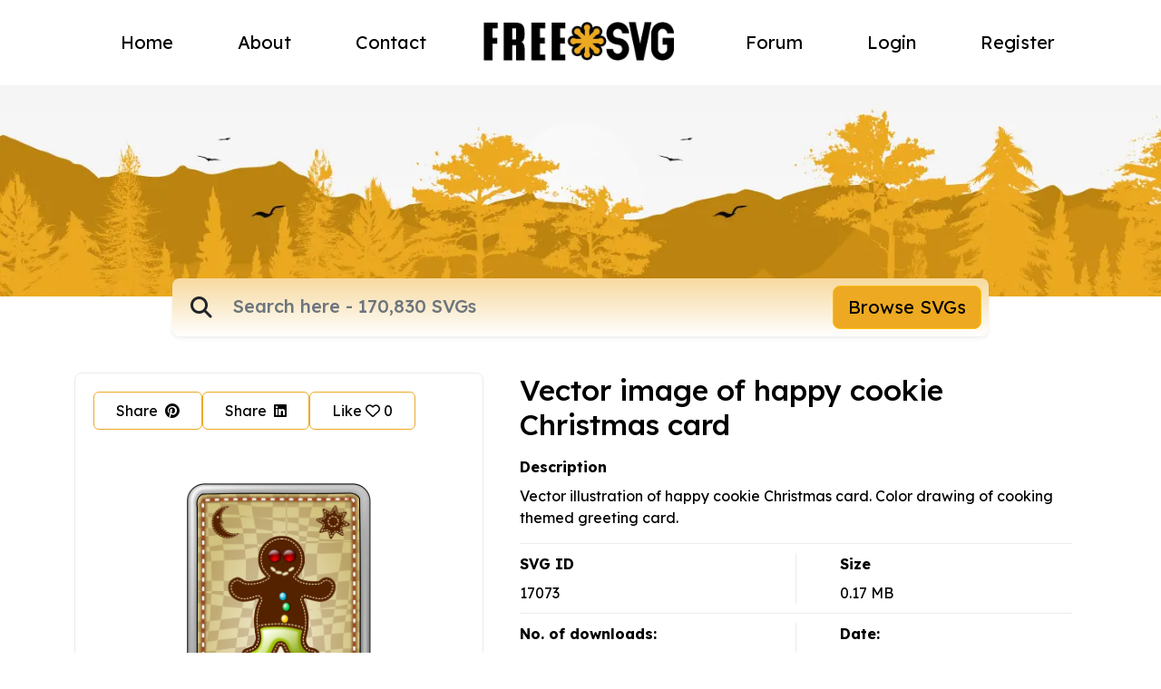

--- FILE ---
content_type: application/javascript
request_url: https://freesvg.org/js/index.js
body_size: 530
content:
// API connection
//const apiUrl = 'https://freesvg.org/testSvgSearch/cat';

async function fetchData() {
    try {
        const response = await fetch(apiUrl);
        if (!response.ok) {
            throw new Error(`HTTP error! status: ${response.status}`);
        }
        const data = await response.json();
        displayData(data);
    } catch (error) {
        console.error('Error fetching data:', error);
    }
}


//const apiUrl2 = 'https://freesvg.org/testSvgSearch/cat';
async function fetchData2() {
    try {
        const response = await fetch(apiUrl2);
        if (!response.ok) {
            throw new Error(`HTTP error! status: ${response.status}`);
        }
        const data = await response.json(); 
        displayData2(data);
    } catch (error) {
        console.error('Error fetching data:', error);
    }
}


let swiper = new Swiper(".mySwiper", {
    slidesPerView: 3.5,
    spaceBetween: 10,
    autoplay: {
        delay: 2500,
        disableOnInteraction: true,
    },
    pagination: {
        el: ".swiper-pagination",
        clickable: true,
    },
    breakpoints: {
        320: {
            slidesPerView: 1.5,
            spaceBetween: 20
        },

        768: {
            slidesPerView: 2.5,
            spaceBetween: 30
        },

        1024: {
            slidesPerView: 3.5,
            spaceBetween: 30
        }
    }
});

function displayData(data) {
    const container = document.getElementById('data-container');
    if (!container) {
        console.error('Element with id "data-container" not found');
        return;
    }
    data.forEach(item => {
        const slide = document.createElement('div');
        slide.classList.add('swiper-slide', 'ratio', 'ratio-1x1');
        slide.innerHTML = `
            <a href="${item.affiliate_url}" target="_blank" class="slide-anchor">
                <img src="${item.assets.mosaic.url}" alt="${item.description}" class="img-fluid">
            </a>`;
        container.appendChild(slide);
    });
    
    swiper.update();
}


function displayData2(data) {
    const imageGrid = document.getElementById('bento-grid');

    if (!imageGrid) {
        console.error('Element with id "bento-grid" not found');
        return;
    }

    const limitedData = data.slice(0, 8);

    limitedData.forEach(item => {
        const imgElement = document.createElement('img');
        imgElement.src = item.assets.mosaic.url;
        imgElement.alt = item.description;
        imgElement.classList.add('rounded', 'img-fluid'); 
        imgElement.style.objectFit = 'contain';
        
        const linkElement = document.createElement('a');
        linkElement.href = item.affiliate_url;
        linkElement.target = "_blank";
        linkElement.appendChild(imgElement);

        imageGrid.appendChild(linkElement);
    });
}


document.addEventListener('DOMContentLoaded', () => {
    fetchData();
    fetchData2()
});



